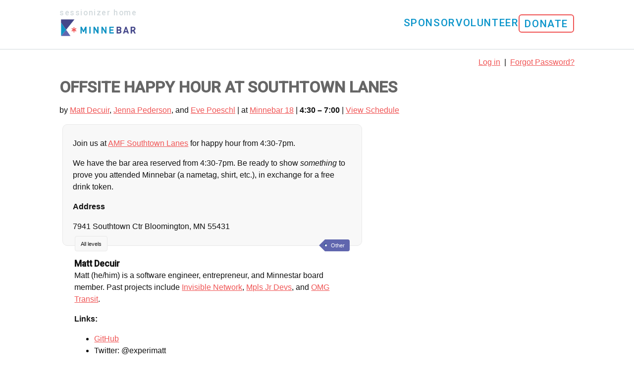

--- FILE ---
content_type: text/html; charset=utf-8
request_url: https://sessions.minnestar.org/sessions/1652
body_size: 8794
content:
<!DOCTYPE html>
<html lang="en">
  <head>
    <meta name="csrf-param" content="authenticity_token" />
<meta name="csrf-token" content="TPeqgAZ5K_pzCKnsvAGsvI0FLLrM-EwKg8DFA3FzyIigOWnksi41PWlFX2PhSuQJS6Cv31haF50vjZYDkHYOyw" />
    <title>OFFSITE Happy Hour at Southtown Lanes</title>
    <link rel="stylesheet" href="/assets/application-61cb12082ef70dda2744c6c11a290caa11d723ac2d2d685a674a679c2e74e3b7.css" media="screen" />
    <link rel="stylesheet" href="https://use.typekit.net/vof3vrp.js" media="screen" />
    <link rel="stylesheet" href="https://fonts.googleapis.com/css?family=Roboto:500|Titillium+Web:400,600" media="screen" />
    <link rel="icon" type="image/x-icon" href="/assets/favicon-7bdca6e7ac5de1d5a145bff3e33be51e93ea53cde7f5a1bb28e1e39efb748ca5.ico" />
    
    <script src="https://cdn.jsdelivr.net/npm/@tarekraafat/autocomplete.js@10.2.7/dist/autoComplete.min.js" integrity="sha256-4I3RT0XAGHdtIpMb28AtxL0vdMZBftsRgY6xRhzqnAM=" crossorigin="anonymous"></script>
    <link rel="stylesheet" href="https://cdn.jsdelivr.net/npm/@tarekraafat/autocomplete.js@10.2.7/dist/css/autoComplete.02.min.css">
    <meta name="viewport" content="width=device-width, initial-scale=1.0">
<meta property="og:title" content="OFFSITE Happy Hour at Southtown Lanes" />
<meta name="twitter:title" content="OFFSITE Happy Hour at Southtown Lanes">
<meta name="twitter:card" content="summary_large_image">
<meta name="twitter:image" content="https://sessions.minnestar.org/assets/twitter-card-2e67b9a8d3ff473e707554f110f3be282eba98782d1f6ed6e219a73ac96518c6.png">
<meta property="og:image" content="https://sessions.minnestar.org/assets/twitter-card-2e67b9a8d3ff473e707554f110f3be282eba98782d1f6ed6e219a73ac96518c6.png">
<meta property="og:image:alt" content="Minnebar 19 | May  3, 2025 | Best Buy HQ">
<meta property="og:description" content="Join us at [AMF Southtown Lanes](https://maps.app.goo.gl/NwViMdNWmnvEBiqZ9) for happy hour from 4:30-7pm.

We have the bar area reserved from 4:30-7pm. Be ready to show *something* to prove you attended Minnebar (a nametag, shirt, etc.), in exchange for a free drink token.

**Address**

7941 Southtown Ctr
Bloomington, MN 55431" />
<meta name="twitter:description" content="Join us at [AMF Southtown Lanes](https://maps.app.goo.gl/NwViMdNWmnvEBiqZ9) for happy hour from 4:30-7pm.

We have the bar area reserved from 4:30-7pm. Be ready to show *something* to prove you attended Minnebar (a nametag, shirt, etc.), in exchange for a free drink token.

**Address**

7941 Southtown Ctr
Bloomington, MN 55431">
<meta name="description" content="Join us at [AMF Southtown Lanes](https://maps.app.goo.gl/NwViMdNWmnvEBiqZ9) for happy hour from 4:30-7pm.

We have the bar area reserved from 4:30-7pm. Be ready to show *something* to prove you attended Minnebar (a nametag, shirt, etc.), in exchange for a free drink token.

**Address**

7941 Southtown Ctr
Bloomington, MN 55431">
 
  </head>

  <body>

    <script src="/assets/navbar-bf6bbef52c2555fcec19816b48d3b7777de25e7c5f714d3abb9559337480cc03.js"></script>

<div class="navbar__wrapper full-column">
  <nav class="navbar center-column">
    <div class="navbar__left navbar__item">
      <a href="/" class="navbar__home">
        <span class="navbar__home--description">Sessionizer Home</span><br />
        <img alt="Sessionizer Home" src="/assets/logos/minnebar-horizontal-f1ffcbbec9d5647524e98184f63cd9fc8dd0e41e069af623b7793f778e081781.svg" />
      </a>
    </div>
    <button class="navbar__toggle" id="navbarToggle">
      ☰
    </button>
    <ul class="navbar__menu" id="navbarMenu">
      <li class="navbar__item">
        <a href="https://minnestar.org/sponsors/become-a-sponsor/">
          Sponsor
        </a>
      </li>
      <li class="navbar__item">
        <a href="https://minnestar.org/community/volunteer/">
          Volunteer
        </a>
      </li>
      <li class="navbar__item navbar__item--donate">
        <a class="button" href="http://minnestar.org/donate">
          Donate
        </a>
      </li>
    </ul>
  </nav>
</div>

    <main class="center-column">
      <div class="page-heading">
        <div class="clear"></div>
        <div id="flash_message_placeholder"></div>
          
          
          
          

        <div class="clear"></div>

          <p class="participant-links">
            <a href="/login">Log in</a>
            <span>&nbsp;|&nbsp;</span>
            <a href="/password_resets/new">Forgot Password?</a>
          </p>



        <div class="clear"></div>

          <h1 class="page-title">OFFSITE Happy Hour at Southtown Lanes <span class="edit"></span></h1>
      </div>

      
<p>
  by <a href="/participants/917">Matt Decuir</a>, <a href="/participants/323">Jenna Pederson</a>, and <a href="/participants/2182">Eve Poeschl</a>

  | at <a href="/events/43">Minnebar 18</a>

      |
      <b> 4:30 –  7:00</b>
      |
      <a href="/schedule?force=1">View Schedule</a>
</p>

<div class="row">
  <div class="column grid_6" style="margin-left:0px">

    <div class="session_description">
      <p>Join us at <a href="https://maps.app.goo.gl/NwViMdNWmnvEBiqZ9">AMF Southtown Lanes</a> for happy hour from 4:30-7pm.</p>

<p>We have the bar area reserved from 4:30-7pm. Be ready to show <em>something</em> to prove you attended Minnebar (a nametag, shirt, etc.), in exchange for a free drink token.</p>

<p><strong>Address</strong></p>

<p>7941 Southtown Ctr
Bloomington, MN 55431</p>

      <ul class="tags">
        <li><a class="tag" href="/categories/5">Other</a></li>

      </ul>
      <div class="topic_level">All levels</div>
    </div>

    <div class="session_presenters">
      <!-- h3 class="heading">About the presenters</h3-->

      <h4>Matt Decuir </h4>

      <p>Matt (he/him) is a software engineer, entrepreneur, and Minnestar board member. Past projects include <a href="https://www.invisiblenetwork.com/">Invisible Network</a>, <a href="https://mplsjrdevs.com/">Mpls Jr Devs</a>, and <a href="https://omgtransit.com">OMG Transit</a>.</p>

<p><strong>Links:</strong></p>

<ul>
<li><a href="https://github.com/experimatt">GitHub</a></li>
<li>Twitter: @experimatt</li>
</ul>

      <h4>Jenna Pederson </h4>

      <p><a href="https://www.jennapederson.com">https://www.jennapederson.com</a></p>

<p><strong>Links:</strong></p>

<ul>
<li><a href="https://github.com/jennapederson">GitHub</a></li>
<li>Twitter: @jennapederson</li>
</ul>

      <h4>Eve Poeschl </h4>

      <p>Eve thrives in the dynamic realm of technology and innovation, boasting a diverse career spanning roles as a Network Engineer, Software Developer, Product Owner, Business Analyst, and Solutions Architect. Presently, she spearheads digital teams at Boston Scientific, pioneering groundbreaking software for the revolutionary WATCHMAN Left Atrial Appendage Closure therapy.</p>

<p>Beyond her professional endeavors, Eve dedicates her nights to serving as the Vice-Chair of the Board for Minnestar, alongside her role as a distinguished judge for the Minnesota Cup high-tech division. Her remarkable contributions have garnered recognition, including the prestigious "40-under-40" award from the Minneapolis St. Paul Business Journal.</p>

<p>Deeply ingrained in the Minnesota Tech Community, Eve exudes a passion for fostering connections and innovation. When not immersed in the digital realm, she indulges in culinary adventures at the trendiest eateries, uses ChatGPT to generate her bio, explores the world through savvy travel-hacking, and tends to her impressive collection of over 200 houseplants—a passion that evolved into a successful business venture in 2020.</p>

<p><strong>Links:</strong></p>

<ul>
<li>Twitter: @leca.addict on Instagram and Threads</li>
</ul>

    </div>

    <hr />
  </div>



</div>


      <script src="/assets/application-77eb3953e3e99f4cc6268d23422fb419250c7b07c1a02469c7f65818ff1d21aa.js"></script>

<script lang="application/javascript">
  
</script>

    </main>
    <script>
  (function(i,s,o,g,r,a,m){i['GoogleAnalyticsObject']=r;i[r]=i[r]||function(){
  (i[r].q=i[r].q||[]).push(arguments)},i[r].l=1*new Date();a=s.createElement(o),
  m=s.getElementsByTagName(o)[0];a.async=1;a.src=g;m.parentNode.insertBefore(a,m)
  })(window,document,'script','//www.google-analytics.com/analytics.js','ga');

  ga('create', 'UA-36792913-3', 'minnestar.org');
  ga('send', 'pageview');
</script>


    <footer class="full-column">
  <div class="center-column">
      <p><a href="https://minnestar.org">Minnestar</a> is dedicated to providing a welcoming, inclusive, and harassment-free experience for everyone. Please read our  <a href="https://minnestar.org/code-of-conduct">Code of Conduct</a>.</p>
      <p><strong>Need Help?</strong> For questions, accessibility needs, or support, contact <a href="mailto:support@minnestar.org">support@minnestar.org</a>. We're here to ensure everyone has a great experience!</p>
      <p><strong>Find a bug?</strong> Please submit an <a href="https://github.com/minnestar/sessionizer/issues">issue</a>. Want to contribute? Check out the <a href="https://github.com/minnestar/sessionizer">code</a>.</p>
  </div>
</footer>

  </body>
</html>


--- FILE ---
content_type: text/css; charset=utf-8
request_url: https://cdn.jsdelivr.net/npm/@tarekraafat/autocomplete.js@10.2.7/dist/css/autoComplete.02.min.css
body_size: 419
content:
/**
 * Minified by jsDelivr using clean-css v5.3.3.
 * Original file: /npm/@tarekraafat/autocomplete.js@10.2.7/dist/css/autoComplete.02.css
 *
 * Do NOT use SRI with dynamically generated files! More information: https://www.jsdelivr.com/using-sri-with-dynamic-files
 */
.autoComplete_wrapper{display:inline-block;position:relative}.autoComplete_wrapper>input{width:370px;height:40px;padding-left:10px;font-size:1rem;color:#747474;border-radius:4px;border:1px solid rgba(33,33,33,.2);outline:0}.autoComplete_wrapper>input::placeholder{color:rgba(123,123,123,.5);transition:all .3s ease}.autoComplete_wrapper>ul{position:absolute;max-height:226px;overflow-y:scroll;top:100%;left:0;right:0;padding:0;margin:.5rem 0 0 0;border-radius:4px;background-color:#fff;border:1px solid rgba(33,33,33,.1);z-index:1000;outline:0}.autoComplete_wrapper>ul>li{padding:10px 20px;list-style:none;text-align:left;font-size:16px;color:#212121;transition:all .1s ease-in-out;border-radius:3px;background-color:#fff;white-space:nowrap;overflow:hidden;text-overflow:ellipsis;transition:all .2s ease}.autoComplete_wrapper>ul>li::selection{color:rgba(#fff,0);background-color:rgba(#fff,0)}.autoComplete_wrapper>ul>li:hover{cursor:pointer;background-color:rgba(123,123,123,.1)}.autoComplete_wrapper>ul>li mark{background-color:transparent;color:#ff7a7a;font-weight:700}.autoComplete_wrapper>ul>li mark::selection{color:rgba(#fff,0);background-color:rgba(#fff,0)}.autoComplete_wrapper>ul>li[aria-selected=true]{background-color:rgba(123,123,123,.1)}@media only screen and (max-width:600px){.autoComplete_wrapper>input{width:18rem}}
/*# sourceMappingURL=/sm/38debd88dbaf12078724075dd58d53e5259e5e982a7072de58f4a96dab354ff8.map */

--- FILE ---
content_type: image/svg+xml
request_url: https://sessions.minnestar.org/assets/logos/minnebar-horizontal-f1ffcbbec9d5647524e98184f63cd9fc8dd0e41e069af623b7793f778e081781.svg
body_size: 1341
content:
<?xml version="1.0" encoding="utf-8"?>
<!-- Generator: Adobe Illustrator 21.1.0, SVG Export Plug-In . SVG Version: 6.00 Build 0)  -->
<svg version="1.1" id="Layer_1" xmlns="http://www.w3.org/2000/svg" xmlns:xlink="http://www.w3.org/1999/xlink" x="0px" y="0px"
	 viewBox="0 0 452.2 115.1" style="enable-background:new 0 0 452.2 115.1;" xml:space="preserve">
<style type="text/css">
	.st0{fill:#F05555;}
	.st1{fill:#44478A;}
	.st2{fill:#5F66AF;}
	.st3{fill:#1093C4;}
</style>
<g>
	<g>
		<g>
			<g>
				<path class="st0" d="M81.6,64.9V54.6H87v10.2l8.8-5.1l2.8,4.7l-8.8,5.1l8.8,5.1l-2.7,4.8L87,74.2v10.1h-5.4V74.2l-9,5.1
					l-2.6-4.8l8.7-5.1l-8.7-5.1l2.8-4.7L81.6,64.9z"/>
			</g>
			<polygon class="st1" points="86.9,9.5 9.6,9.6 9.6,28.2 38.7,69.4 			"/>
			<polygon class="st2" points="9.5,105.6 64.2,105.6 38.7,69.4 			"/>
			<polygon class="st3" points="9.6,28.2 9.5,105.6 38.7,69.4 			"/>
		</g>
	</g>
	<g>
		<path class="st3" d="M149.4,90.8V67.8l-7.4,15h-5.1l-7.5-15v23.1h-7.6V51.3h7.5l10.2,21.4l10.1-21.4h7.5v39.5H149.4z"/>
		<path class="st3" d="M173.3,90.8V51.3h7.6v39.5H173.3z"/>
		<path class="st3" d="M220.2,90.8l-15.4-24.3v24.3h-7.6V51.3h6.8l15.4,24.2V51.3h7.6v39.5H220.2z"/>
		<path class="st3" d="M266.3,90.8l-15.4-24.3v24.3h-7.6V51.3h6.8l15.4,24.2V51.3h7.6v39.5H266.3z"/>
		<path class="st3" d="M289.4,90.8V51.3H315v6.9h-18v9.3h15.4v6.9H297v9.6h18v6.9H289.4z"/>
		<path class="st1" d="M347.8,90.8h-16.3V51.3h15.6c7.6,0,12,4.3,12,11.1c0,4.4-2.8,7.2-4.8,8.2c2.4,1.1,5.4,3.6,5.4,8.9
			C359.7,86.8,354.7,90.8,347.8,90.8z M346.5,58.2h-7.4v9.1h7.4c3.2,0,5-1.8,5-4.6C351.5,60,349.7,58.2,346.5,58.2z M347,74.2h-7.9
			v9.7h7.9c3.4,0,5.1-2.2,5.1-4.9S350.4,74.2,347,74.2z"/>
		<path class="st1" d="M395,90.8l-2.3-7h-13.8l-2.4,7h-7.9l14.2-39.5h6L403,90.8H395z M386,62.9L381,77.3h9.7L386,62.9z"/>
		<path class="st1" d="M433.9,90.8h8.8l-8.7-17c0,0,3.1-1.6,4.2-2.7c1.7-1.8,2.9-4.4,2.9-7.7c0-6.6-4.7-12.1-12.6-12.1h-15.3v39.6
			h7.6V80.4l6.5-3.3L433.9,90.8z M420.8,58.2h7.2c3.3,0,5.5,2.2,5.5,5.2c0,2.6-0.8,3.5-5.8,5.9l-6.9,3.1V58.2z"/>
	</g>
</g>
</svg>
